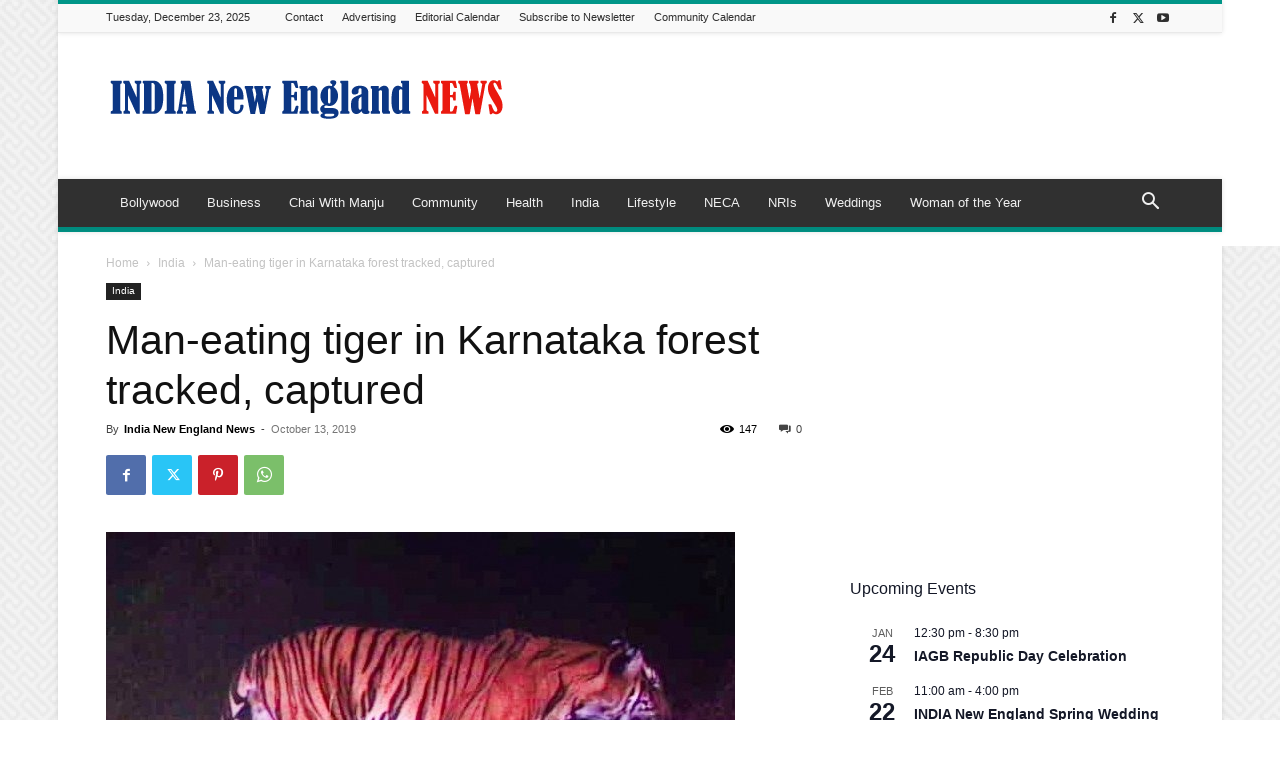

--- FILE ---
content_type: text/html; charset=UTF-8
request_url: https://indianewengland.com/wp-admin/admin-ajax.php?td_theme_name=Newspaper&v=12.7.3
body_size: -322
content:
{"59674":147}

--- FILE ---
content_type: text/html; charset=utf-8
request_url: https://www.google.com/recaptcha/api2/aframe
body_size: 267
content:
<!DOCTYPE HTML><html><head><meta http-equiv="content-type" content="text/html; charset=UTF-8"></head><body><script nonce="8xi_ryXPelx3wZ9WxxSE0g">/** Anti-fraud and anti-abuse applications only. See google.com/recaptcha */ try{var clients={'sodar':'https://pagead2.googlesyndication.com/pagead/sodar?'};window.addEventListener("message",function(a){try{if(a.source===window.parent){var b=JSON.parse(a.data);var c=clients[b['id']];if(c){var d=document.createElement('img');d.src=c+b['params']+'&rc='+(localStorage.getItem("rc::a")?sessionStorage.getItem("rc::b"):"");window.document.body.appendChild(d);sessionStorage.setItem("rc::e",parseInt(sessionStorage.getItem("rc::e")||0)+1);localStorage.setItem("rc::h",'1766479742809');}}}catch(b){}});window.parent.postMessage("_grecaptcha_ready", "*");}catch(b){}</script></body></html>